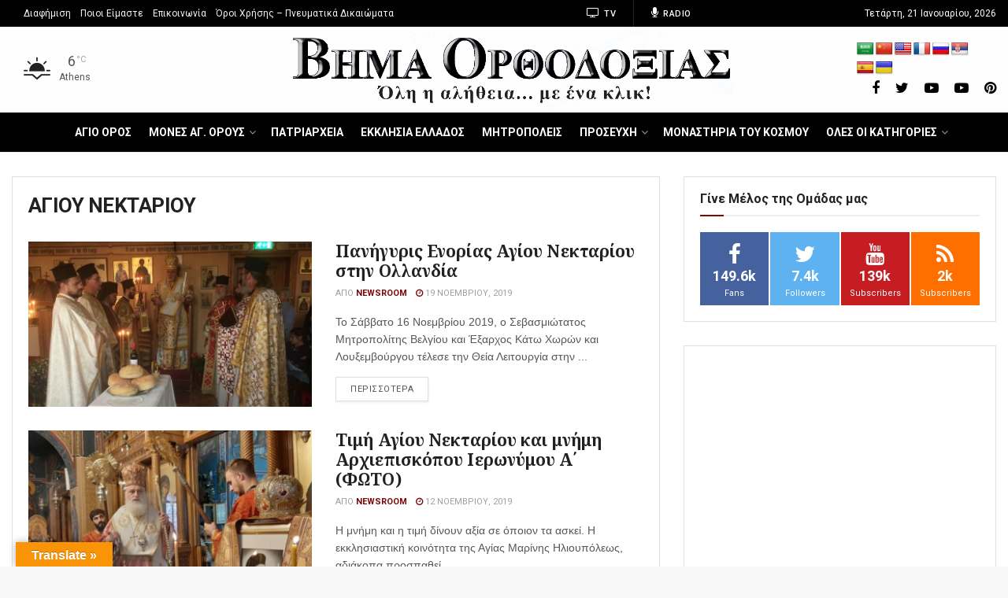

--- FILE ---
content_type: text/html; charset=utf-8
request_url: https://www.google.com/recaptcha/api2/aframe
body_size: 267
content:
<!DOCTYPE HTML><html><head><meta http-equiv="content-type" content="text/html; charset=UTF-8"></head><body><script nonce="BNtrlaHKvSy6zfdOX2ZVgA">/** Anti-fraud and anti-abuse applications only. See google.com/recaptcha */ try{var clients={'sodar':'https://pagead2.googlesyndication.com/pagead/sodar?'};window.addEventListener("message",function(a){try{if(a.source===window.parent){var b=JSON.parse(a.data);var c=clients[b['id']];if(c){var d=document.createElement('img');d.src=c+b['params']+'&rc='+(localStorage.getItem("rc::a")?sessionStorage.getItem("rc::b"):"");window.document.body.appendChild(d);sessionStorage.setItem("rc::e",parseInt(sessionStorage.getItem("rc::e")||0)+1);localStorage.setItem("rc::h",'1768992421175');}}}catch(b){}});window.parent.postMessage("_grecaptcha_ready", "*");}catch(b){}</script></body></html>